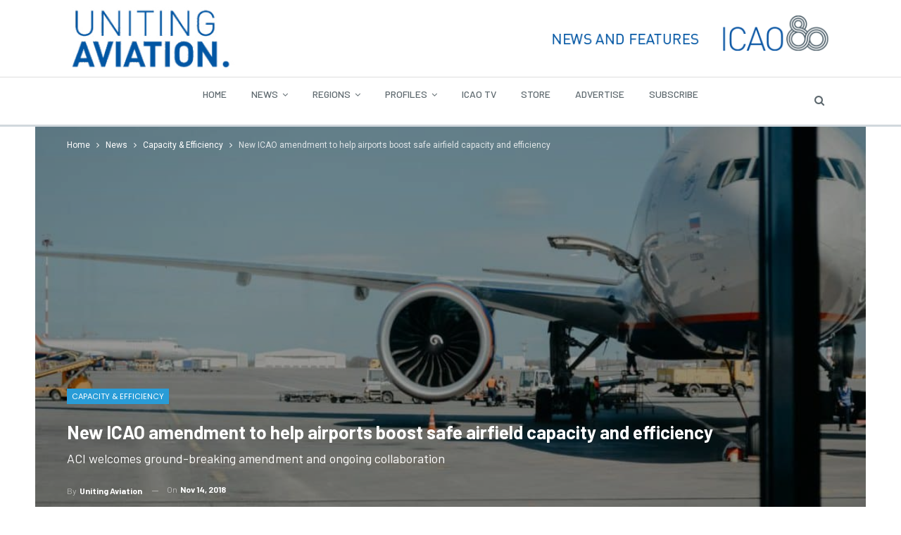

--- FILE ---
content_type: text/html; charset=UTF-8
request_url: https://unitingaviation.com/news/capacity-efficiency/new-icao-amendment-to-help-airports-boost-safe-airfield-capacity-and-efficiency/
body_size: 17183
content:
	<!DOCTYPE html>
		<!--[if IE 8]>
	<html class="ie ie8" lang="en"> <![endif]-->
	<!--[if IE 9]>
	<html class="ie ie9" lang="en"> <![endif]-->
	<!--[if gt IE 9]><!-->
<html lang="en"> <!--<![endif]-->
	<head>
				<meta charset="UTF-8">
		<meta http-equiv="X-UA-Compatible" content="IE=edge">
		<meta name="viewport" content="width=device-width, initial-scale=1.0">
		<link rel="pingback" href="https://unitingaviation.com/xmlrpc.php"/>

		<meta name='robots' content='index, follow, max-image-preview:large, max-snippet:-1, max-video-preview:-1' />
	<style>img:is([sizes="auto" i], [sizes^="auto," i]) { contain-intrinsic-size: 3000px 1500px }</style>
	
<!-- Google Tag Manager for WordPress by gtm4wp.com -->
<script data-cfasync="false" data-pagespeed-no-defer>
	var gtm4wp_datalayer_name = "dataLayer";
	var dataLayer = dataLayer || [];

	const gtm4wp_scrollerscript_debugmode         = false;
	const gtm4wp_scrollerscript_callbacktime      = 100;
	const gtm4wp_scrollerscript_readerlocation    = 150;
	const gtm4wp_scrollerscript_contentelementid  = "content";
	const gtm4wp_scrollerscript_scannertime       = 60;
</script>
<!-- End Google Tag Manager for WordPress by gtm4wp.com -->
	<!-- This site is optimized with the Yoast SEO plugin v26.4 - https://yoast.com/wordpress/plugins/seo/ -->
	<title>New ICAO amendment to help airports boost safe airfield capacity and efficiency - Uniting Aviation</title>
	<link rel="canonical" href="https://unitingaviation.com/amp/news/capacity-efficiency/new-icao-amendment-to-help-airports-boost-safe-airfield-capacity-and-efficiency/" />
	<meta property="og:locale" content="en_US" />
	<meta property="og:type" content="article" />
	<meta property="og:title" content="New ICAO amendment to help airports boost safe airfield capacity and efficiency - Uniting Aviation" />
	<meta property="og:description" content="Last week Airports Council International (ACI) World welcomed a significant amendment to ICAO&#8217;s Standards and Recommended Practices that could bring transformational potential to many airports in the form of greater airfield efficiencies and capacity increases. The amendment, to Volume I of ICAO Annex 14 – Aerodromes, provide for a safe reduction in the minimum requirements [&hellip;]" />
	<meta property="og:url" content="https://unitingaviation.com/amp/news/capacity-efficiency/new-icao-amendment-to-help-airports-boost-safe-airfield-capacity-and-efficiency/" />
	<meta property="og:site_name" content="Uniting Aviation" />
	<meta property="article:publisher" content="https://www.facebook.com/InternationalCivilAviationOrganization/" />
	<meta property="article:published_time" content="2018-11-14T13:39:09+00:00" />
	<meta property="article:modified_time" content="2018-11-14T14:25:09+00:00" />
	<meta property="og:image" content="https://unitingaviation.com/wp-content/uploads/2018/11/iwan-shimko-642299-unsplash.jpg" />
	<meta property="og:image:width" content="1024" />
	<meta property="og:image:height" content="683" />
	<meta property="og:image:type" content="image/jpeg" />
	<meta name="author" content="Uniting Aviation" />
	<meta name="twitter:card" content="summary_large_image" />
	<meta name="twitter:creator" content="@icao" />
	<meta name="twitter:site" content="@icao" />
	<meta name="twitter:label1" content="Written by" />
	<meta name="twitter:data1" content="Uniting Aviation" />
	<meta name="twitter:label2" content="Est. reading time" />
	<meta name="twitter:data2" content="2 minutes" />
	<script type="application/ld+json" class="yoast-schema-graph">{"@context":"https://schema.org","@graph":[{"@type":"Article","@id":"https://unitingaviation.com/amp/news/capacity-efficiency/new-icao-amendment-to-help-airports-boost-safe-airfield-capacity-and-efficiency/#article","isPartOf":{"@id":"https://unitingaviation.com/amp/news/capacity-efficiency/new-icao-amendment-to-help-airports-boost-safe-airfield-capacity-and-efficiency/"},"author":{"name":"Uniting Aviation","@id":"https://unitingaviation.com/#/schema/person/f8c743358aaca70d7afac6838a0bafd5"},"headline":"New ICAO amendment to help airports boost safe airfield capacity and efficiency","datePublished":"2018-11-14T13:39:09+00:00","dateModified":"2018-11-14T14:25:09+00:00","mainEntityOfPage":{"@id":"https://unitingaviation.com/amp/news/capacity-efficiency/new-icao-amendment-to-help-airports-boost-safe-airfield-capacity-and-efficiency/"},"wordCount":415,"publisher":{"@id":"https://unitingaviation.com/#organization"},"image":{"@id":"https://unitingaviation.com/amp/news/capacity-efficiency/new-icao-amendment-to-help-airports-boost-safe-airfield-capacity-and-efficiency/#primaryimage"},"thumbnailUrl":"https://unitingaviation.com/wp-content/uploads/2018/11/iwan-shimko-642299-unsplash.jpg","keywords":["ACI","airports","Capacity","Efficiency","Safety","SARPs"],"articleSection":["Capacity &amp; Efficiency"],"inLanguage":"en"},{"@type":"WebPage","@id":"https://unitingaviation.com/amp/news/capacity-efficiency/new-icao-amendment-to-help-airports-boost-safe-airfield-capacity-and-efficiency/","url":"https://unitingaviation.com/amp/news/capacity-efficiency/new-icao-amendment-to-help-airports-boost-safe-airfield-capacity-and-efficiency/","name":"New ICAO amendment to help airports boost safe airfield capacity and efficiency - Uniting Aviation","isPartOf":{"@id":"https://unitingaviation.com/#website"},"primaryImageOfPage":{"@id":"https://unitingaviation.com/amp/news/capacity-efficiency/new-icao-amendment-to-help-airports-boost-safe-airfield-capacity-and-efficiency/#primaryimage"},"image":{"@id":"https://unitingaviation.com/amp/news/capacity-efficiency/new-icao-amendment-to-help-airports-boost-safe-airfield-capacity-and-efficiency/#primaryimage"},"thumbnailUrl":"https://unitingaviation.com/wp-content/uploads/2018/11/iwan-shimko-642299-unsplash.jpg","datePublished":"2018-11-14T13:39:09+00:00","dateModified":"2018-11-14T14:25:09+00:00","breadcrumb":{"@id":"https://unitingaviation.com/amp/news/capacity-efficiency/new-icao-amendment-to-help-airports-boost-safe-airfield-capacity-and-efficiency/#breadcrumb"},"inLanguage":"en","potentialAction":[{"@type":"ReadAction","target":["https://unitingaviation.com/amp/news/capacity-efficiency/new-icao-amendment-to-help-airports-boost-safe-airfield-capacity-and-efficiency/"]}]},{"@type":"ImageObject","inLanguage":"en","@id":"https://unitingaviation.com/amp/news/capacity-efficiency/new-icao-amendment-to-help-airports-boost-safe-airfield-capacity-and-efficiency/#primaryimage","url":"https://unitingaviation.com/wp-content/uploads/2018/11/iwan-shimko-642299-unsplash.jpg","contentUrl":"https://unitingaviation.com/wp-content/uploads/2018/11/iwan-shimko-642299-unsplash.jpg","width":1024,"height":683},{"@type":"BreadcrumbList","@id":"https://unitingaviation.com/amp/news/capacity-efficiency/new-icao-amendment-to-help-airports-boost-safe-airfield-capacity-and-efficiency/#breadcrumb","itemListElement":[{"@type":"ListItem","position":1,"name":"Home","item":"https://unitingaviation.com/"},{"@type":"ListItem","position":2,"name":"Blog","item":"https://unitingaviation.com/blog/"},{"@type":"ListItem","position":3,"name":"New ICAO amendment to help airports boost safe airfield capacity and efficiency"}]},{"@type":"WebSite","@id":"https://unitingaviation.com/#website","url":"https://unitingaviation.com/","name":"Uniting Aviation","description":"NEWS AND FEATURES BY ICAO","publisher":{"@id":"https://unitingaviation.com/#organization"},"potentialAction":[{"@type":"SearchAction","target":{"@type":"EntryPoint","urlTemplate":"https://unitingaviation.com/?s={search_term_string}"},"query-input":{"@type":"PropertyValueSpecification","valueRequired":true,"valueName":"search_term_string"}}],"inLanguage":"en"},{"@type":"Organization","@id":"https://unitingaviation.com/#organization","name":"International Civil Aviation Organization","url":"https://unitingaviation.com/","logo":{"@type":"ImageObject","inLanguage":"en","@id":"https://unitingaviation.com/#/schema/logo/image/","url":"https://unitingaviation.com/wp-content/uploads/2018/04/ICAO_logo-e1573750704782.png","contentUrl":"https://unitingaviation.com/wp-content/uploads/2018/04/ICAO_logo-e1573750704782.png","width":166,"height":135,"caption":"International Civil Aviation Organization"},"image":{"@id":"https://unitingaviation.com/#/schema/logo/image/"},"sameAs":["https://www.facebook.com/InternationalCivilAviationOrganization/","https://x.com/icao","https://www.linkedin.com/company/icao","https://www.youtube.com/user/ICAOvideo"]},{"@type":"Person","@id":"https://unitingaviation.com/#/schema/person/f8c743358aaca70d7afac6838a0bafd5","name":"Uniting Aviation","image":{"@type":"ImageObject","inLanguage":"en","@id":"https://unitingaviation.com/#/schema/person/image/","url":"https://secure.gravatar.com/avatar/cd44ccb0e74874ad0384eb0d489e0cf8c5640072a91705f55c5d8962bcf1fc13?s=96&d=mm&r=g","contentUrl":"https://secure.gravatar.com/avatar/cd44ccb0e74874ad0384eb0d489e0cf8c5640072a91705f55c5d8962bcf1fc13?s=96&d=mm&r=g","caption":"Uniting Aviation"},"url":"https://unitingaviation.com/author/allisun/"}]}</script>
	<!-- / Yoast SEO plugin. -->


<link rel='dns-prefetch' href='//a.omappapi.com' />
<link rel='dns-prefetch' href='//fonts.googleapis.com' />
<link rel="alternate" type="application/rss+xml" title="Uniting Aviation &raquo; Feed" href="https://unitingaviation.com/feed/" />
<link rel="alternate" type="application/rss+xml" title="Uniting Aviation &raquo; Comments Feed" href="https://unitingaviation.com/comments/feed/" />
<link rel="alternate" type="application/rss+xml" title="Uniting Aviation &raquo; New ICAO amendment to help airports boost safe airfield capacity and efficiency Comments Feed" href="https://unitingaviation.com/news/capacity-efficiency/new-icao-amendment-to-help-airports-boost-safe-airfield-capacity-and-efficiency/feed/" />
<script type="text/javascript">
/* <![CDATA[ */
window._wpemojiSettings = {"baseUrl":"https:\/\/s.w.org\/images\/core\/emoji\/15.1.0\/72x72\/","ext":".png","svgUrl":"https:\/\/s.w.org\/images\/core\/emoji\/15.1.0\/svg\/","svgExt":".svg","source":{"concatemoji":"https:\/\/unitingaviation.com\/wp-includes\/js\/wp-emoji-release.min.js?ver=6.8.1"}};
/*! This file is auto-generated */
!function(i,n){var o,s,e;function c(e){try{var t={supportTests:e,timestamp:(new Date).valueOf()};sessionStorage.setItem(o,JSON.stringify(t))}catch(e){}}function p(e,t,n){e.clearRect(0,0,e.canvas.width,e.canvas.height),e.fillText(t,0,0);var t=new Uint32Array(e.getImageData(0,0,e.canvas.width,e.canvas.height).data),r=(e.clearRect(0,0,e.canvas.width,e.canvas.height),e.fillText(n,0,0),new Uint32Array(e.getImageData(0,0,e.canvas.width,e.canvas.height).data));return t.every(function(e,t){return e===r[t]})}function u(e,t,n){switch(t){case"flag":return n(e,"\ud83c\udff3\ufe0f\u200d\u26a7\ufe0f","\ud83c\udff3\ufe0f\u200b\u26a7\ufe0f")?!1:!n(e,"\ud83c\uddfa\ud83c\uddf3","\ud83c\uddfa\u200b\ud83c\uddf3")&&!n(e,"\ud83c\udff4\udb40\udc67\udb40\udc62\udb40\udc65\udb40\udc6e\udb40\udc67\udb40\udc7f","\ud83c\udff4\u200b\udb40\udc67\u200b\udb40\udc62\u200b\udb40\udc65\u200b\udb40\udc6e\u200b\udb40\udc67\u200b\udb40\udc7f");case"emoji":return!n(e,"\ud83d\udc26\u200d\ud83d\udd25","\ud83d\udc26\u200b\ud83d\udd25")}return!1}function f(e,t,n){var r="undefined"!=typeof WorkerGlobalScope&&self instanceof WorkerGlobalScope?new OffscreenCanvas(300,150):i.createElement("canvas"),a=r.getContext("2d",{willReadFrequently:!0}),o=(a.textBaseline="top",a.font="600 32px Arial",{});return e.forEach(function(e){o[e]=t(a,e,n)}),o}function t(e){var t=i.createElement("script");t.src=e,t.defer=!0,i.head.appendChild(t)}"undefined"!=typeof Promise&&(o="wpEmojiSettingsSupports",s=["flag","emoji"],n.supports={everything:!0,everythingExceptFlag:!0},e=new Promise(function(e){i.addEventListener("DOMContentLoaded",e,{once:!0})}),new Promise(function(t){var n=function(){try{var e=JSON.parse(sessionStorage.getItem(o));if("object"==typeof e&&"number"==typeof e.timestamp&&(new Date).valueOf()<e.timestamp+604800&&"object"==typeof e.supportTests)return e.supportTests}catch(e){}return null}();if(!n){if("undefined"!=typeof Worker&&"undefined"!=typeof OffscreenCanvas&&"undefined"!=typeof URL&&URL.createObjectURL&&"undefined"!=typeof Blob)try{var e="postMessage("+f.toString()+"("+[JSON.stringify(s),u.toString(),p.toString()].join(",")+"));",r=new Blob([e],{type:"text/javascript"}),a=new Worker(URL.createObjectURL(r),{name:"wpTestEmojiSupports"});return void(a.onmessage=function(e){c(n=e.data),a.terminate(),t(n)})}catch(e){}c(n=f(s,u,p))}t(n)}).then(function(e){for(var t in e)n.supports[t]=e[t],n.supports.everything=n.supports.everything&&n.supports[t],"flag"!==t&&(n.supports.everythingExceptFlag=n.supports.everythingExceptFlag&&n.supports[t]);n.supports.everythingExceptFlag=n.supports.everythingExceptFlag&&!n.supports.flag,n.DOMReady=!1,n.readyCallback=function(){n.DOMReady=!0}}).then(function(){return e}).then(function(){var e;n.supports.everything||(n.readyCallback(),(e=n.source||{}).concatemoji?t(e.concatemoji):e.wpemoji&&e.twemoji&&(t(e.twemoji),t(e.wpemoji)))}))}((window,document),window._wpemojiSettings);
/* ]]> */
</script>
<style id='wp-emoji-styles-inline-css' type='text/css'>

	img.wp-smiley, img.emoji {
		display: inline !important;
		border: none !important;
		box-shadow: none !important;
		height: 1em !important;
		width: 1em !important;
		margin: 0 0.07em !important;
		vertical-align: -0.1em !important;
		background: none !important;
		padding: 0 !important;
	}
</style>
<link rel='stylesheet' id='wp-block-library-css' href='https://unitingaviation.com/wp-includes/css/dist/block-library/style.min.css?ver=6.8.1' type='text/css' media='all' />
<style id='classic-theme-styles-inline-css' type='text/css'>
/*! This file is auto-generated */
.wp-block-button__link{color:#fff;background-color:#32373c;border-radius:9999px;box-shadow:none;text-decoration:none;padding:calc(.667em + 2px) calc(1.333em + 2px);font-size:1.125em}.wp-block-file__button{background:#32373c;color:#fff;text-decoration:none}
</style>
<style id='pdfemb-pdf-embedder-viewer-style-inline-css' type='text/css'>
.wp-block-pdfemb-pdf-embedder-viewer{max-width:none}

</style>
<link rel='stylesheet' id='font-awesome-css' href='https://unitingaviation.com/wp-content/plugins/contact-widgets/assets/css/font-awesome.min.css?ver=4.7.0' type='text/css' media='all' />
<style id='global-styles-inline-css' type='text/css'>
:root{--wp--preset--aspect-ratio--square: 1;--wp--preset--aspect-ratio--4-3: 4/3;--wp--preset--aspect-ratio--3-4: 3/4;--wp--preset--aspect-ratio--3-2: 3/2;--wp--preset--aspect-ratio--2-3: 2/3;--wp--preset--aspect-ratio--16-9: 16/9;--wp--preset--aspect-ratio--9-16: 9/16;--wp--preset--color--black: #000000;--wp--preset--color--cyan-bluish-gray: #abb8c3;--wp--preset--color--white: #ffffff;--wp--preset--color--pale-pink: #f78da7;--wp--preset--color--vivid-red: #cf2e2e;--wp--preset--color--luminous-vivid-orange: #ff6900;--wp--preset--color--luminous-vivid-amber: #fcb900;--wp--preset--color--light-green-cyan: #7bdcb5;--wp--preset--color--vivid-green-cyan: #00d084;--wp--preset--color--pale-cyan-blue: #8ed1fc;--wp--preset--color--vivid-cyan-blue: #0693e3;--wp--preset--color--vivid-purple: #9b51e0;--wp--preset--gradient--vivid-cyan-blue-to-vivid-purple: linear-gradient(135deg,rgba(6,147,227,1) 0%,rgb(155,81,224) 100%);--wp--preset--gradient--light-green-cyan-to-vivid-green-cyan: linear-gradient(135deg,rgb(122,220,180) 0%,rgb(0,208,130) 100%);--wp--preset--gradient--luminous-vivid-amber-to-luminous-vivid-orange: linear-gradient(135deg,rgba(252,185,0,1) 0%,rgba(255,105,0,1) 100%);--wp--preset--gradient--luminous-vivid-orange-to-vivid-red: linear-gradient(135deg,rgba(255,105,0,1) 0%,rgb(207,46,46) 100%);--wp--preset--gradient--very-light-gray-to-cyan-bluish-gray: linear-gradient(135deg,rgb(238,238,238) 0%,rgb(169,184,195) 100%);--wp--preset--gradient--cool-to-warm-spectrum: linear-gradient(135deg,rgb(74,234,220) 0%,rgb(151,120,209) 20%,rgb(207,42,186) 40%,rgb(238,44,130) 60%,rgb(251,105,98) 80%,rgb(254,248,76) 100%);--wp--preset--gradient--blush-light-purple: linear-gradient(135deg,rgb(255,206,236) 0%,rgb(152,150,240) 100%);--wp--preset--gradient--blush-bordeaux: linear-gradient(135deg,rgb(254,205,165) 0%,rgb(254,45,45) 50%,rgb(107,0,62) 100%);--wp--preset--gradient--luminous-dusk: linear-gradient(135deg,rgb(255,203,112) 0%,rgb(199,81,192) 50%,rgb(65,88,208) 100%);--wp--preset--gradient--pale-ocean: linear-gradient(135deg,rgb(255,245,203) 0%,rgb(182,227,212) 50%,rgb(51,167,181) 100%);--wp--preset--gradient--electric-grass: linear-gradient(135deg,rgb(202,248,128) 0%,rgb(113,206,126) 100%);--wp--preset--gradient--midnight: linear-gradient(135deg,rgb(2,3,129) 0%,rgb(40,116,252) 100%);--wp--preset--font-size--small: 13px;--wp--preset--font-size--medium: 20px;--wp--preset--font-size--large: 36px;--wp--preset--font-size--x-large: 42px;--wp--preset--spacing--20: 0.44rem;--wp--preset--spacing--30: 0.67rem;--wp--preset--spacing--40: 1rem;--wp--preset--spacing--50: 1.5rem;--wp--preset--spacing--60: 2.25rem;--wp--preset--spacing--70: 3.38rem;--wp--preset--spacing--80: 5.06rem;--wp--preset--shadow--natural: 6px 6px 9px rgba(0, 0, 0, 0.2);--wp--preset--shadow--deep: 12px 12px 50px rgba(0, 0, 0, 0.4);--wp--preset--shadow--sharp: 6px 6px 0px rgba(0, 0, 0, 0.2);--wp--preset--shadow--outlined: 6px 6px 0px -3px rgba(255, 255, 255, 1), 6px 6px rgba(0, 0, 0, 1);--wp--preset--shadow--crisp: 6px 6px 0px rgba(0, 0, 0, 1);}:where(.is-layout-flex){gap: 0.5em;}:where(.is-layout-grid){gap: 0.5em;}body .is-layout-flex{display: flex;}.is-layout-flex{flex-wrap: wrap;align-items: center;}.is-layout-flex > :is(*, div){margin: 0;}body .is-layout-grid{display: grid;}.is-layout-grid > :is(*, div){margin: 0;}:where(.wp-block-columns.is-layout-flex){gap: 2em;}:where(.wp-block-columns.is-layout-grid){gap: 2em;}:where(.wp-block-post-template.is-layout-flex){gap: 1.25em;}:where(.wp-block-post-template.is-layout-grid){gap: 1.25em;}.has-black-color{color: var(--wp--preset--color--black) !important;}.has-cyan-bluish-gray-color{color: var(--wp--preset--color--cyan-bluish-gray) !important;}.has-white-color{color: var(--wp--preset--color--white) !important;}.has-pale-pink-color{color: var(--wp--preset--color--pale-pink) !important;}.has-vivid-red-color{color: var(--wp--preset--color--vivid-red) !important;}.has-luminous-vivid-orange-color{color: var(--wp--preset--color--luminous-vivid-orange) !important;}.has-luminous-vivid-amber-color{color: var(--wp--preset--color--luminous-vivid-amber) !important;}.has-light-green-cyan-color{color: var(--wp--preset--color--light-green-cyan) !important;}.has-vivid-green-cyan-color{color: var(--wp--preset--color--vivid-green-cyan) !important;}.has-pale-cyan-blue-color{color: var(--wp--preset--color--pale-cyan-blue) !important;}.has-vivid-cyan-blue-color{color: var(--wp--preset--color--vivid-cyan-blue) !important;}.has-vivid-purple-color{color: var(--wp--preset--color--vivid-purple) !important;}.has-black-background-color{background-color: var(--wp--preset--color--black) !important;}.has-cyan-bluish-gray-background-color{background-color: var(--wp--preset--color--cyan-bluish-gray) !important;}.has-white-background-color{background-color: var(--wp--preset--color--white) !important;}.has-pale-pink-background-color{background-color: var(--wp--preset--color--pale-pink) !important;}.has-vivid-red-background-color{background-color: var(--wp--preset--color--vivid-red) !important;}.has-luminous-vivid-orange-background-color{background-color: var(--wp--preset--color--luminous-vivid-orange) !important;}.has-luminous-vivid-amber-background-color{background-color: var(--wp--preset--color--luminous-vivid-amber) !important;}.has-light-green-cyan-background-color{background-color: var(--wp--preset--color--light-green-cyan) !important;}.has-vivid-green-cyan-background-color{background-color: var(--wp--preset--color--vivid-green-cyan) !important;}.has-pale-cyan-blue-background-color{background-color: var(--wp--preset--color--pale-cyan-blue) !important;}.has-vivid-cyan-blue-background-color{background-color: var(--wp--preset--color--vivid-cyan-blue) !important;}.has-vivid-purple-background-color{background-color: var(--wp--preset--color--vivid-purple) !important;}.has-black-border-color{border-color: var(--wp--preset--color--black) !important;}.has-cyan-bluish-gray-border-color{border-color: var(--wp--preset--color--cyan-bluish-gray) !important;}.has-white-border-color{border-color: var(--wp--preset--color--white) !important;}.has-pale-pink-border-color{border-color: var(--wp--preset--color--pale-pink) !important;}.has-vivid-red-border-color{border-color: var(--wp--preset--color--vivid-red) !important;}.has-luminous-vivid-orange-border-color{border-color: var(--wp--preset--color--luminous-vivid-orange) !important;}.has-luminous-vivid-amber-border-color{border-color: var(--wp--preset--color--luminous-vivid-amber) !important;}.has-light-green-cyan-border-color{border-color: var(--wp--preset--color--light-green-cyan) !important;}.has-vivid-green-cyan-border-color{border-color: var(--wp--preset--color--vivid-green-cyan) !important;}.has-pale-cyan-blue-border-color{border-color: var(--wp--preset--color--pale-cyan-blue) !important;}.has-vivid-cyan-blue-border-color{border-color: var(--wp--preset--color--vivid-cyan-blue) !important;}.has-vivid-purple-border-color{border-color: var(--wp--preset--color--vivid-purple) !important;}.has-vivid-cyan-blue-to-vivid-purple-gradient-background{background: var(--wp--preset--gradient--vivid-cyan-blue-to-vivid-purple) !important;}.has-light-green-cyan-to-vivid-green-cyan-gradient-background{background: var(--wp--preset--gradient--light-green-cyan-to-vivid-green-cyan) !important;}.has-luminous-vivid-amber-to-luminous-vivid-orange-gradient-background{background: var(--wp--preset--gradient--luminous-vivid-amber-to-luminous-vivid-orange) !important;}.has-luminous-vivid-orange-to-vivid-red-gradient-background{background: var(--wp--preset--gradient--luminous-vivid-orange-to-vivid-red) !important;}.has-very-light-gray-to-cyan-bluish-gray-gradient-background{background: var(--wp--preset--gradient--very-light-gray-to-cyan-bluish-gray) !important;}.has-cool-to-warm-spectrum-gradient-background{background: var(--wp--preset--gradient--cool-to-warm-spectrum) !important;}.has-blush-light-purple-gradient-background{background: var(--wp--preset--gradient--blush-light-purple) !important;}.has-blush-bordeaux-gradient-background{background: var(--wp--preset--gradient--blush-bordeaux) !important;}.has-luminous-dusk-gradient-background{background: var(--wp--preset--gradient--luminous-dusk) !important;}.has-pale-ocean-gradient-background{background: var(--wp--preset--gradient--pale-ocean) !important;}.has-electric-grass-gradient-background{background: var(--wp--preset--gradient--electric-grass) !important;}.has-midnight-gradient-background{background: var(--wp--preset--gradient--midnight) !important;}.has-small-font-size{font-size: var(--wp--preset--font-size--small) !important;}.has-medium-font-size{font-size: var(--wp--preset--font-size--medium) !important;}.has-large-font-size{font-size: var(--wp--preset--font-size--large) !important;}.has-x-large-font-size{font-size: var(--wp--preset--font-size--x-large) !important;}
:where(.wp-block-post-template.is-layout-flex){gap: 1.25em;}:where(.wp-block-post-template.is-layout-grid){gap: 1.25em;}
:where(.wp-block-columns.is-layout-flex){gap: 2em;}:where(.wp-block-columns.is-layout-grid){gap: 2em;}
:root :where(.wp-block-pullquote){font-size: 1.5em;line-height: 1.6;}
</style>
<link rel='stylesheet' id='better-framework-main-fonts-css' href='https://fonts.googleapis.com/css?family=Roboto:400%7CBarlow:400,700,500,600%7CPoppins:500,400,600,500italic&#038;display=swap' type='text/css' media='all' />
<script type="text/javascript" src="https://unitingaviation.com/wp-includes/js/jquery/jquery.min.js?ver=3.7.1" id="jquery-core-js"></script>
<script type="text/javascript" src="https://unitingaviation.com/wp-includes/js/jquery/jquery-migrate.min.js?ver=3.4.1" id="jquery-migrate-js"></script>
<script type="text/javascript" src="https://unitingaviation.com/wp-content/plugins/revslider/public/assets/js/rbtools.min.js?ver=6.5.5" async id="tp-tools-js"></script>
<script type="text/javascript" src="https://unitingaviation.com/wp-content/plugins/revslider/public/assets/js/rs6.min.js?ver=6.5.5" async id="revmin-js"></script>
<script type="text/javascript" src="https://unitingaviation.com/wp-content/plugins/duracelltomi-google-tag-manager/dist/js/analytics-talk-content-tracking.js?ver=1.22.1" id="gtm4wp-scroll-tracking-js"></script>
<!--[if lt IE 9]>
<script type="text/javascript" src="https://unitingaviation.com/wp-content/themes/publisher/includes/libs/better-framework/assets/js/html5shiv.min.js?ver=3.15.0" id="bf-html5shiv-js"></script>
<![endif]-->
<!--[if lt IE 9]>
<script type="text/javascript" src="https://unitingaviation.com/wp-content/themes/publisher/includes/libs/better-framework/assets/js/respond.min.js?ver=3.15.0" id="bf-respond-js"></script>
<![endif]-->
<link rel="https://api.w.org/" href="https://unitingaviation.com/wp-json/" /><link rel="alternate" title="JSON" type="application/json" href="https://unitingaviation.com/wp-json/wp/v2/posts/8498" /><link rel="EditURI" type="application/rsd+xml" title="RSD" href="https://unitingaviation.com/xmlrpc.php?rsd" />
<link rel='shortlink' href='https://unitingaviation.com/?p=8498' />
<link rel="alternate" title="oEmbed (JSON)" type="application/json+oembed" href="https://unitingaviation.com/wp-json/oembed/1.0/embed?url=https%3A%2F%2Funitingaviation.com%2Fnews%2Fcapacity-efficiency%2Fnew-icao-amendment-to-help-airports-boost-safe-airfield-capacity-and-efficiency%2F" />
<link rel="alternate" title="oEmbed (XML)" type="text/xml+oembed" href="https://unitingaviation.com/wp-json/oembed/1.0/embed?url=https%3A%2F%2Funitingaviation.com%2Fnews%2Fcapacity-efficiency%2Fnew-icao-amendment-to-help-airports-boost-safe-airfield-capacity-and-efficiency%2F&#038;format=xml" />
			<link rel="amphtml" href="https://unitingaviation.com/amp/news/capacity-efficiency/new-icao-amendment-to-help-airports-boost-safe-airfield-capacity-and-efficiency/"/>
			
<!-- Google Tag Manager for WordPress by gtm4wp.com -->
<!-- GTM Container placement set to manual -->
<script data-cfasync="false" data-pagespeed-no-defer>
	var dataLayer_content = {"pageTitle":"New ICAO amendment to help airports boost safe airfield capacity and efficiency - Uniting Aviation","pagePostType":"post","pagePostType2":"single-post","pageCategory":["capacity-efficiency"],"pageAttributes":["aci","airports","capacity","efficiency","safety","sarps"],"pagePostAuthor":"Uniting Aviation","browserName":"","browserVersion":"","browserEngineName":"","browserEngineVersion":"","osName":"","osVersion":"","deviceType":"bot","deviceManufacturer":"","deviceModel":"","instantArticle":false};
	dataLayer.push( dataLayer_content );
</script>
<script data-cfasync="false" data-pagespeed-no-defer>
(function(w,d,s,l,i){w[l]=w[l]||[];w[l].push({'gtm.start':
new Date().getTime(),event:'gtm.js'});var f=d.getElementsByTagName(s)[0],
j=d.createElement(s),dl=l!='dataLayer'?'&l='+l:'';j.async=true;j.src=
'//www.googletagmanager.com/gtm.js?id='+i+dl;f.parentNode.insertBefore(j,f);
})(window,document,'script','dataLayer','GTM-KTGNQCL');
</script>
<!-- End Google Tag Manager for WordPress by gtm4wp.com -->			<link rel="shortcut icon" href="https://www.unitingaviation.com/wp-content/uploads/2018/05/UA_Icon_16x16.png">			<link rel="apple-touch-icon" href="https://www.unitingaviation.com/wp-content/uploads/2018/05/UA_IconB_57x57.png">			<link rel="apple-touch-icon" sizes="114x114" href="https://www.unitingaviation.com/wp-content/uploads/2018/05/UA_IconB_114x114.png">			<link rel="apple-touch-icon" sizes="72x72" href="https://www.unitingaviation.com/wp-content/uploads/2018/05/UA_IconB_72x72.png">			<link rel="apple-touch-icon" sizes="144x144" href="https://www.unitingaviation.com/wp-content/uploads/2018/05/UA_IconB_144x144.png">      <meta name="onesignal" content="wordpress-plugin"/>
            <script>

      window.OneSignalDeferred = window.OneSignalDeferred || [];

      OneSignalDeferred.push(function(OneSignal) {
        var oneSignal_options = {};
        window._oneSignalInitOptions = oneSignal_options;

        oneSignal_options['serviceWorkerParam'] = { scope: '/' };
oneSignal_options['serviceWorkerPath'] = 'OneSignalSDKWorker.js.php';

        OneSignal.Notifications.setDefaultUrl("https://unitingaviation.com");

        oneSignal_options['wordpress'] = true;
oneSignal_options['appId'] = '97b6e630-64b0-4927-9b54-985205ecea29';
oneSignal_options['allowLocalhostAsSecureOrigin'] = true;
oneSignal_options['welcomeNotification'] = { };
oneSignal_options['welcomeNotification']['title'] = "";
oneSignal_options['welcomeNotification']['message'] = "";
oneSignal_options['path'] = "https://unitingaviation.com/wp-content/plugins/onesignal-free-web-push-notifications/sdk_files/";
oneSignal_options['safari_web_id'] = "web.onesignal.auto.3707da58-ddb1-4483-bf9e-ed962105bbd1";
oneSignal_options['promptOptions'] = { };
oneSignal_options['notifyButton'] = { };
oneSignal_options['notifyButton']['enable'] = true;
oneSignal_options['notifyButton']['position'] = 'bottom-left';
oneSignal_options['notifyButton']['theme'] = 'default';
oneSignal_options['notifyButton']['size'] = 'medium';
oneSignal_options['notifyButton']['showCredit'] = true;
oneSignal_options['notifyButton']['text'] = {};
              OneSignal.init(window._oneSignalInitOptions);
              OneSignal.Slidedown.promptPush()      });

      function documentInitOneSignal() {
        var oneSignal_elements = document.getElementsByClassName("OneSignal-prompt");

        var oneSignalLinkClickHandler = function(event) { OneSignal.Notifications.requestPermission(); event.preventDefault(); };        for(var i = 0; i < oneSignal_elements.length; i++)
          oneSignal_elements[i].addEventListener('click', oneSignalLinkClickHandler, false);
      }

      if (document.readyState === 'complete') {
           documentInitOneSignal();
      }
      else {
           window.addEventListener("load", function(event){
               documentInitOneSignal();
          });
      }
    </script>
<meta name="generator" content="Powered by WPBakery Page Builder - drag and drop page builder for WordPress."/>
<script type="application/ld+json">{
    "@context": "http://schema.org/",
    "@type": "Organization",
    "@id": "#organization",
    "logo": {
        "@type": "ImageObject",
        "url": "https://unitingaviation.com/wp-content/uploads/2024/03/UnitingAviationTopBanner-V1-1.png"
    },
    "url": "https://unitingaviation.com/",
    "name": "Uniting Aviation",
    "description": "NEWS AND FEATURES BY ICAO"
}</script>
<script type="application/ld+json">{
    "@context": "http://schema.org/",
    "@type": "WebSite",
    "name": "Uniting Aviation",
    "alternateName": "NEWS AND FEATURES BY ICAO",
    "url": "https://unitingaviation.com/"
}</script>
<script type="application/ld+json">{
    "@context": "http://schema.org/",
    "@type": "BlogPosting",
    "headline": "New ICAO amendment to help airports boost safe airfield capacity and efficiency",
    "description": "Last week Airports Council International (ACI) World welcomed a significant amendment to ICAO's Standards and Recommended Practices that could bring transformational potential to many airports in the form of greater airfield efficiencies and capacity",
    "datePublished": "2018-11-14",
    "dateModified": "2018-11-14",
    "author": {
        "@type": "Person",
        "@id": "#person-UnitingAviation",
        "name": "Uniting Aviation"
    },
    "image": "https://unitingaviation.com/wp-content/uploads/2018/11/iwan-shimko-642299-unsplash.jpg",
    "interactionStatistic": [
        {
            "@type": "InteractionCounter",
            "interactionType": "http://schema.org/CommentAction",
            "userInteractionCount": "0"
        }
    ],
    "publisher": {
        "@id": "#organization"
    },
    "mainEntityOfPage": "https://unitingaviation.com/news/capacity-efficiency/new-icao-amendment-to-help-airports-boost-safe-airfield-capacity-and-efficiency/"
}</script>
<link rel='stylesheet' id='bf-minifed-css-1' href='https://unitingaviation.com/wp-content/bs-booster-cache/ce0d0a6f2de1860032afa7f0bd5a1e18.css' type='text/css' media='all' />
<link rel='stylesheet' id='7.11.0-1768447294' href='https://unitingaviation.com/wp-content/bs-booster-cache/b0e46a9391f5bc053feceef66238d540.css' type='text/css' media='all' />
<meta name="generator" content="Powered by Slider Revolution 6.5.5 - responsive, Mobile-Friendly Slider Plugin for WordPress with comfortable drag and drop interface." />
<link rel="icon" href="https://unitingaviation.com/wp-content/uploads/2020/04/cropped-UA-Favicon-1-32x32.png" sizes="32x32" />
<link rel="icon" href="https://unitingaviation.com/wp-content/uploads/2020/04/cropped-UA-Favicon-1-192x192.png" sizes="192x192" />
<link rel="apple-touch-icon" href="https://unitingaviation.com/wp-content/uploads/2020/04/cropped-UA-Favicon-1-180x180.png" />
<meta name="msapplication-TileImage" content="https://unitingaviation.com/wp-content/uploads/2020/04/cropped-UA-Favicon-1-270x270.png" />
<script type="text/javascript">function setREVStartSize(e){
			//window.requestAnimationFrame(function() {				 
				window.RSIW = window.RSIW===undefined ? window.innerWidth : window.RSIW;	
				window.RSIH = window.RSIH===undefined ? window.innerHeight : window.RSIH;	
				try {								
					var pw = document.getElementById(e.c).parentNode.offsetWidth,
						newh;
					pw = pw===0 || isNaN(pw) ? window.RSIW : pw;
					e.tabw = e.tabw===undefined ? 0 : parseInt(e.tabw);
					e.thumbw = e.thumbw===undefined ? 0 : parseInt(e.thumbw);
					e.tabh = e.tabh===undefined ? 0 : parseInt(e.tabh);
					e.thumbh = e.thumbh===undefined ? 0 : parseInt(e.thumbh);
					e.tabhide = e.tabhide===undefined ? 0 : parseInt(e.tabhide);
					e.thumbhide = e.thumbhide===undefined ? 0 : parseInt(e.thumbhide);
					e.mh = e.mh===undefined || e.mh=="" || e.mh==="auto" ? 0 : parseInt(e.mh,0);		
					if(e.layout==="fullscreen" || e.l==="fullscreen") 						
						newh = Math.max(e.mh,window.RSIH);					
					else{					
						e.gw = Array.isArray(e.gw) ? e.gw : [e.gw];
						for (var i in e.rl) if (e.gw[i]===undefined || e.gw[i]===0) e.gw[i] = e.gw[i-1];					
						e.gh = e.el===undefined || e.el==="" || (Array.isArray(e.el) && e.el.length==0)? e.gh : e.el;
						e.gh = Array.isArray(e.gh) ? e.gh : [e.gh];
						for (var i in e.rl) if (e.gh[i]===undefined || e.gh[i]===0) e.gh[i] = e.gh[i-1];
											
						var nl = new Array(e.rl.length),
							ix = 0,						
							sl;					
						e.tabw = e.tabhide>=pw ? 0 : e.tabw;
						e.thumbw = e.thumbhide>=pw ? 0 : e.thumbw;
						e.tabh = e.tabhide>=pw ? 0 : e.tabh;
						e.thumbh = e.thumbhide>=pw ? 0 : e.thumbh;					
						for (var i in e.rl) nl[i] = e.rl[i]<window.RSIW ? 0 : e.rl[i];
						sl = nl[0];									
						for (var i in nl) if (sl>nl[i] && nl[i]>0) { sl = nl[i]; ix=i;}															
						var m = pw>(e.gw[ix]+e.tabw+e.thumbw) ? 1 : (pw-(e.tabw+e.thumbw)) / (e.gw[ix]);					
						newh =  (e.gh[ix] * m) + (e.tabh + e.thumbh);
					}
					var el = document.getElementById(e.c);
					if (el!==null && el) el.style.height = newh+"px";					
					el = document.getElementById(e.c+"_wrapper");
					if (el!==null && el) {
						el.style.height = newh+"px";
						el.style.display = "block";
					}
				} catch(e){
					console.log("Failure at Presize of Slider:" + e)
				}					   
			//});
		  };</script>

<!-- BetterFramework Head Inline CSS -->
<style>
.term-badges.floated a {
    overflow: visible;
    max-width: inherit;
}

</style>
<!-- /BetterFramework Head Inline CSS-->
		<style type="text/css" id="wp-custom-css">
			.page {
	text-height: double
}



/*
 * jixuan li fixed the capitalization titles 
 * Nov 1 2019 
 * Code start:
*/
.single-post-title{
	text-transform: none !important; 
}

.listing-mg-1-item .content-container, .listing-mg-1-item .title { 
    text-transform: none !important;
}
.bs-slider-2-item .title {
    
     text-transform: none !important; 

}

.bs-slider-1-item .title {
    text-transform: none !important;
}

.listing-item-grid-1 .title a {
    text-transform: none !important;
}

.listing-item-classic-1 .title {
	text-transform: none !important;}

/*
 * Code end 
 * jixuan li title capitalization fix
*/		</style>
		<noscript><style> .wpb_animate_when_almost_visible { opacity: 1; }</style></noscript>	</head>

<body class="wp-singular post-template-default single single-post postid-8498 single-format-standard wp-theme-publisher bs-theme bs-publisher bs-publisher-readmag active-light-box ltr close-rh page-layout-1-col page-layout-no-sidebar boxed active-sticky-sidebar main-menu-sticky-smart main-menu-out-full-width active-ajax-search single-prim-cat-6 single-cat-6  wpb-js-composer js-comp-ver-6.7.0 vc_responsive bs-ll-a" dir="ltr">

<!-- GTM Container placement set to manual -->
<!-- Google Tag Manager (noscript) -->
				<noscript><iframe src="https://www.googletagmanager.com/ns.html?id=GTM-KTGNQCL" height="0" width="0" style="display:none;visibility:hidden" aria-hidden="true"></iframe></noscript>
<!-- End Google Tag Manager (noscript) -->	<header id="header" class="site-header header-style-1 full-width" itemscope="itemscope" itemtype="https://schema.org/WPHeader">
				<div class="header-inner">
			<div class="content-wrap">
				<div class="container">
					<div id="site-branding" class="site-branding">
	<p  id="site-title" class="logo h1 img-logo">
	<a href="https://unitingaviation.com/" itemprop="url" rel="home">
					<img id="site-logo" src="https://unitingaviation.com/wp-content/uploads/2024/03/UnitingAviationTopBanner-V1-1.png"
			     alt="Uniting Aviation, News and Features by ICAO"  data-bsrjs="https://unitingaviation.com/wp-content/uploads/2024/03/UnitingAviationTopBanner-2340X192-V1.png"  />

			<span class="site-title">Uniting Aviation, News and Features by ICAO - NEWS AND FEATURES BY ICAO</span>
				</a>
</p>
</div><!-- .site-branding -->
				</div>

			</div>
		</div>
		<div id="menu-main" class="menu main-menu-wrapper show-search-item menu-actions-btn-width-1" role="navigation" itemscope="itemscope" itemtype="https://schema.org/SiteNavigationElement">
	<div class="main-menu-inner">
		<div class="content-wrap">
			<div class="container">

				<nav class="main-menu-container">
					<ul id="main-navigation" class="main-menu menu bsm-pure clearfix">
						<li id="menu-item-5863" class="menu-item menu-item-type-post_type menu-item-object-page menu-item-home better-anim-fade menu-item-5863"><a href="https://unitingaviation.com/">Home</a></li>
<li id="menu-item-13611" class="menu-item menu-item-type-post_type menu-item-object-page menu-item-has-children better-anim-fade menu-item-13611"><a href="https://unitingaviation.com/news/">News</a>
<ul class="sub-menu">
	<li id="menu-item-13803" class="menu-item menu-item-type-post_type menu-item-object-page better-anim-fade menu-item-13803"><a href="https://unitingaviation.com/news/general-interest/">General Interest</a></li>
	<li id="menu-item-13776" class="menu-item menu-item-type-post_type menu-item-object-page better-anim-fade menu-item-13776"><a href="https://unitingaviation.com/news/capacity-and-efficiency/">Capacity and Efficiency</a></li>
	<li id="menu-item-13769" class="menu-item menu-item-type-post_type menu-item-object-page better-anim-fade menu-item-13769"><a href="https://unitingaviation.com/news/economic-development/">Economic Development</a></li>
	<li id="menu-item-13807" class="menu-item menu-item-type-post_type menu-item-object-page better-anim-fade menu-item-13807"><a href="https://unitingaviation.com/news/environment/">Environment</a></li>
	<li id="menu-item-13806" class="menu-item menu-item-type-post_type menu-item-object-page better-anim-fade menu-item-13806"><a href="https://unitingaviation.com/news/safety/">Safety</a></li>
	<li id="menu-item-13805" class="menu-item menu-item-type-post_type menu-item-object-page better-anim-fade menu-item-13805"><a href="https://unitingaviation.com/news/security-facilitation/">Security &#038; Facilitation</a></li>
	<li id="menu-item-13804" class="menu-item menu-item-type-post_type menu-item-object-page better-anim-fade menu-item-13804"><a href="https://unitingaviation.com/news/technical-cooperation/">Technical Cooperation</a></li>
</ul>
</li>
<li id="menu-item-8558" class="menu-item menu-item-type-post_type menu-item-object-page menu-item-has-children better-anim-fade menu-item-8558"><a href="https://unitingaviation.com/icao-regional-offices/">Regions</a>
<ul class="sub-menu">
	<li id="menu-item-14875" class="menu-item menu-item-type-post_type menu-item-object-page better-anim-fade menu-item-14875"><a href="https://unitingaviation.com/icao-regional-offices/asia-and-pacific-apac/">Asia and Pacific</a></li>
	<li id="menu-item-14874" class="menu-item menu-item-type-post_type menu-item-object-page better-anim-fade menu-item-14874"><a href="https://unitingaviation.com/icao-regional-offices/europe-and-north-atlantic/">Europe and North Atlantic</a></li>
	<li id="menu-item-14854" class="menu-item menu-item-type-post_type menu-item-object-page better-anim-fade menu-item-14854"><a href="https://unitingaviation.com/icao-regional-offices/middle-east/">Middle East</a></li>
	<li id="menu-item-14879" class="menu-item menu-item-type-post_type menu-item-object-page better-anim-fade menu-item-14879"><a href="https://unitingaviation.com/icao-regional-offices/south-america/">South America</a></li>
</ul>
</li>
<li id="menu-item-19464" class="menu-item menu-item-type-custom menu-item-object-custom menu-item-has-children better-anim-fade menu-item-19464"><a>Profiles</a>
<ul class="sub-menu">
	<li id="menu-item-14390" class="menu-item menu-item-type-post_type menu-item-object-page better-anim-fade menu-item-14390"><a href="https://unitingaviation.com/company-profile/">Company Profile</a></li>
	<li id="menu-item-18433" class="menu-item menu-item-type-post_type menu-item-object-page better-anim-fade menu-item-18433"><a href="https://unitingaviation.com/state-profiles/">State Profiles</a></li>
</ul>
</li>
<li id="menu-item-14709" class="menu-item menu-item-type-custom menu-item-object-custom better-anim-fade menu-item-14709"><a href="https://www.icao.tv/">ICAO TV</a></li>
<li id="menu-item-739" class="menu-item menu-item-type-custom menu-item-object-custom better-anim-fade menu-item-739"><a href="https://store.icao.int/">Store</a></li>
<li id="menu-item-13475" class="menu-item menu-item-type-custom menu-item-object-custom better-anim-fade menu-item-13475"><a href="https://promo.unitingaviation.com/advertising/">Advertise</a></li>
<li id="menu-item-12288" class="menu-item menu-item-type-custom menu-item-object-custom better-anim-fade menu-item-12288"><a href="https://www.unitingaviation.com/interests-update/">SUBSCRIBE</a></li>
					</ul><!-- #main-navigation -->
											<div class="menu-action-buttons width-1">
															<div class="search-container close">
									<span class="search-handler"><i class="fa fa-search"></i></span>

									<div class="search-box clearfix">
										<form role="search" method="get" class="search-form clearfix" action="https://unitingaviation.com">
	<input type="search" class="search-field"
	       placeholder="Search..."
	       value="" name="s"
	       title="Search for:"
	       autocomplete="off">
	<input type="submit" class="search-submit" value="Search">
</form><!-- .search-form -->
									</div>
								</div>
														</div>
										</nav><!-- .main-menu-container -->

			</div>
		</div>
	</div>
</div><!-- .menu -->	</header><!-- .header -->
	<div class="rh-header clearfix light deferred-block-exclude">
		<div class="rh-container clearfix">

			<div class="menu-container close">
				<span class="menu-handler"><span class="lines"></span></span>
			</div><!-- .menu-container -->

			<div class="logo-container rh-img-logo">
				<a href="https://unitingaviation.com/" itemprop="url" rel="home">
											<img src="https://unitingaviation.com/wp-content/uploads/2024/03/UnitingAviationTopBanner-V1-1.png"
						     alt="Uniting Aviation"  data-bsrjs="https://unitingaviation.com/wp-content/uploads/2024/03/UnitingAviationTopBanner-2340X192-V1.png"  />				</a>
			</div><!-- .logo-container -->
		</div><!-- .rh-container -->
	</div><!-- .rh-header -->
		<div class="main-wrap content-main-wrap">
		<main id="content" class="content-container">
		<div class="post-header post-tp-2-header bs-lazy wfi"  title="New ICAO amendment to help airports boost safe airfield capacity and efficiency" data-src="https://unitingaviation.com/wp-content/uploads/2018/11/iwan-shimko-642299-unsplash-1130x580.jpg">
		<div class="content-wrap">
			<div class="container">
				<div class="post-header-inner">
					<nav role="navigation" aria-label="Breadcrumbs" class="bf-breadcrumb clearfix bc-light-color"><ul class="bf-breadcrumb-items" itemscope itemtype="http://schema.org/BreadcrumbList"><meta name="numberOfItems" content="4" /><meta name="itemListOrder" content="Ascending" /><li itemprop="itemListElement" itemscope itemtype="http://schema.org/ListItem" class="bf-breadcrumb-item bf-breadcrumb-begin"><a itemprop="item" href="https://unitingaviation.com" rel="home"><span itemprop="name">Home</span></a><meta itemprop="position" content="1" /></li><li itemprop="itemListElement" itemscope itemtype="http://schema.org/ListItem" class="bf-breadcrumb-item"><a itemprop="item" href="https://unitingaviation.com/category/news/" ><span itemprop="name">News</span></a><meta itemprop="position" content="2" /></li><li itemprop="itemListElement" itemscope itemtype="http://schema.org/ListItem" class="bf-breadcrumb-item"><a itemprop="item" href="https://unitingaviation.com/category/news/capacity-efficiency/" ><span itemprop="name">Capacity &amp; Efficiency</span></a><meta itemprop="position" content="3" /></li><li itemprop="itemListElement" itemscope itemtype="http://schema.org/ListItem" class="bf-breadcrumb-item bf-breadcrumb-end"><span itemprop="name">New ICAO amendment to help airports boost safe airfield capacity and efficiency</span><meta itemprop="item" content="https://unitingaviation.com/news/capacity-efficiency/new-icao-amendment-to-help-airports-boost-safe-airfield-capacity-and-efficiency/"/><meta itemprop="position" content="4" /></li></ul></nav>					<div class="post-header-title">
						<div class="term-badges floated"><span class="term-badge term-6"><a href="https://unitingaviation.com/category/news/capacity-efficiency/">Capacity &amp; Efficiency</a></span></div>						<h1 class="single-post-title">
							<span class="post-title" itemprop="headline">New ICAO amendment to help airports boost safe airfield capacity and efficiency</span></h1>
						<h2 class="post-subtitle">ACI welcomes ground-breaking amendment and ongoing collaboration 
</h2><div class="post-meta single-post-meta">
			<a href="https://unitingaviation.com/author/allisun/"
		   title="Browse Author Articles"
		   class="post-author-a post-author-avatar">
			<span class="post-author-name">By <b>Uniting Aviation</b></span>		</a>
					<span class="time"><time class="post-published updated"
			                         datetime="2018-11-14T08:39:09-05:00">On <b>Nov 14, 2018</b></time></span>
			</div>
					</div>
									</div>

			</div>
		</div>
	</div><!-- .slider-container -->

	<div class="content-wrap">
				<div class="container layout-1-col layout-no-sidebar post-template-2">
			<div class="row main-section">
										<div class="col-sm-12 content-column">
							<div class="single-container">
								<article id="post-8498" class="post-8498 post type-post status-publish format-standard has-post-thumbnail  category-capacity-efficiency tag-aci tag-airports tag-capacity tag-efficiency tag-safety tag-sarps single-post-content">
											<div class="post-share single-post-share top-share clearfix style-1">
			<div class="post-share-btn-group">
				<span class="views post-share-btn post-share-btn-views rank-3500" data-bpv-post="8498"><i class="bf-icon  bsfi-fire-4"></i> <b class="number">10,882</b></span>			</div>
						<div class="share-handler-wrap ">
				<span class="share-handler post-share-btn rank-default">
					<i class="bf-icon  fa fa-share-alt"></i>						<b class="text">Share</b>
										</span>
				<span class="social-item facebook has-title"><a href="https://www.facebook.com/sharer.php?u=https%3A%2F%2Funitingaviation.com%2Fnews%2Fcapacity-efficiency%2Fnew-icao-amendment-to-help-airports-boost-safe-airfield-capacity-and-efficiency%2F" target="_blank" rel="nofollow noreferrer" class="bs-button-el" onclick="window.open(this.href, 'share-facebook','left=50,top=50,width=600,height=320,toolbar=0'); return false;"><span class="icon"><i class="bf-icon fa fa-facebook"></i></span><span class="item-title">Facebook</span></a></span><span class="social-item twitter has-title"><a href="https://twitter.com/share?text=New ICAO amendment to help airports boost safe airfield capacity and efficiency @icao&url=https%3A%2F%2Funitingaviation.com%2Fnews%2Fcapacity-efficiency%2Fnew-icao-amendment-to-help-airports-boost-safe-airfield-capacity-and-efficiency%2F" target="_blank" rel="nofollow noreferrer" class="bs-button-el" onclick="window.open(this.href, 'share-twitter','left=50,top=50,width=600,height=320,toolbar=0'); return false;"><span class="icon"><i class="bf-icon fa fa-twitter"></i></span><span class="item-title">Twitter</span></a></span><span class="social-item linkedin has-title"><a href="https://www.linkedin.com/shareArticle?mini=true&url=https%3A%2F%2Funitingaviation.com%2Fnews%2Fcapacity-efficiency%2Fnew-icao-amendment-to-help-airports-boost-safe-airfield-capacity-and-efficiency%2F&title=New ICAO amendment to help airports boost safe airfield capacity and efficiency" target="_blank" rel="nofollow noreferrer" class="bs-button-el" onclick="window.open(this.href, 'share-linkedin','left=50,top=50,width=600,height=320,toolbar=0'); return false;"><span class="icon"><i class="bf-icon fa fa-linkedin"></i></span><span class="item-title">Linkedin</span></a></span><span class="social-item email has-title"><a href="mailto:?subject=New ICAO amendment to help airports boost safe airfield capacity and efficiency&body=https%3A%2F%2Funitingaviation.com%2Fnews%2Fcapacity-efficiency%2Fnew-icao-amendment-to-help-airports-boost-safe-airfield-capacity-and-efficiency%2F" target="_blank" rel="nofollow noreferrer" class="bs-button-el" onclick="window.open(this.href, 'share-email','left=50,top=50,width=600,height=320,toolbar=0'); return false;"><span class="icon"><i class="bf-icon fa fa-envelope-open"></i></span><span class="item-title">Email</span></a></span><span class="social-item print has-title"><a href="#" target="_blank" rel="nofollow noreferrer" class="bs-button-el" ><span class="icon"><i class="bf-icon fa fa-print"></i></span><span class="item-title">Print</span></a></span></div>		</div>
											<div class="entry-content clearfix single-post-content">
										<p><span class="dropcap dropcap-simple">L</span>ast week Airports Council International (ACI) World welcomed a significant amendment to <a href="https://www.icao.int/safety/SafetyManagement/Pages/SARPs.aspx" target="_blank" rel="noopener">ICAO&#8217;s Standards and Recommended Practices</a> that could bring transformational potential to many airports in the form of greater airfield efficiencies and capacity increases.</p>
<p>The amendment, to Volume I of ICAO Annex 14 – Aerodromes, provide for a safe reduction in the minimum requirements for many important airfield dimensions, including:</p>
<ul>
<li>runway width</li>
<li>taxiway width, and</li>
<li>runway to taxiway separation.</li>
</ul>
<p>These new Standards, which are now in effect, provide the opportunity for airports to safely make changes to airfield operations to boost efficiency, reduce the potential for delays and make improvements to capacity.</p>
<p><a href="https://www.unitingaviation.com/wp-content/uploads/2018/11/steve-halama-652535-unsplash.jpg"><img class=" wp-image-8501 alignleft"  data-src="https://www.unitingaviation.com/wp-content/uploads/2018/11/steve-halama-652535-unsplash.jpg" alt="" width="390" height="585" srcset="https://unitingaviation.com/wp-content/uploads/2018/11/steve-halama-652535-unsplash.jpg 683w, https://unitingaviation.com/wp-content/uploads/2018/11/steve-halama-652535-unsplash-200x300.jpg 200w, https://unitingaviation.com/wp-content/uploads/2018/11/steve-halama-652535-unsplash-768x1152.jpg 768w" sizes="(max-width: 390px) 100vw, 390px" /></a>These changes will provide many airports with the capacity for the first time to accept the larger Code F aircraft such as the Boeing 747 and the Airbus 380.</p>
<p>The amendment was developed through comprehensive investigation, consultation and collaboration among ICAO, ACI, and many industry partners and stakeholders. They are based on years of data about the performance of aircraft and aerodrome design dimensions.</p>
<p>“The amendment to Annex 14 has the potential to have a transformational effect for many airports by allowing them to safely make improvements to capacity and efficiency,” said Angela Gittens, Director General, ACI World.</p>
<p>“ACI has been closely involved in the development of these changes and has long advocated for measures to help airports accommodate new aircraft types and boost airfield capacity and efficiency while also maintaining the highest levels of safety.</p>
<p>“We urge governments and regulators to facilitate the positive impact that these changes will have on their airports by appropriately implementing these new standards as soon as possible.&#8221;</p>
<p>“I would like to thank ICAO Secretary General Dr. Fang Liu and her team, along with Member States, for their ongoing support of the airport industry as we work towards our common goal of a sustainable, successful aviation industry built upon a foundation of safety and efficiency.”</p>
<p>Governments and regulators around the world can now apply the new guidelines. This is the second significant amendment to Annex 14 in two years. In 2016, an amendment reduced the separations from a taxiway to an object and to a parallel taxiway.</p>
<p>ACI is active in training in various aspects of safety on airports. Their <a href="https://aci.aero/global-training/training-information/course-categories/safety-2/understanding-icao-annex-14-2/">Understanding ICAO Annex 14 course</a> explains, in practical terms, the requirements set out by Annex 14 and how they should be implemented by airport operators.</p>
<div class="giqdvtcu  giqdvtcu-align-center giqdvtcu-column-1 giqdvtcu-float-center giqdvtcu-clearfix no-bg-box-model"></div>
<p>&nbsp;</p>
									</div>
										<div class="entry-terms post-tags clearfix ">
		<span class="terms-label"><i class="fa fa-tags"></i></span>
		<a href="https://unitingaviation.com/tag/aci/" rel="tag">ACI</a><a href="https://unitingaviation.com/tag/airports/" rel="tag">airports</a><a href="https://unitingaviation.com/tag/capacity/" rel="tag">Capacity</a><a href="https://unitingaviation.com/tag/efficiency/" rel="tag">Efficiency</a><a href="https://unitingaviation.com/tag/safety/" rel="tag">Safety</a><a href="https://unitingaviation.com/tag/sarps/" rel="tag">SARPs</a>	</div>
		<div class="post-share single-post-share bottom-share clearfix style-1">
			<div class="post-share-btn-group">
				<span class="views post-share-btn post-share-btn-views rank-3500" data-bpv-post="8498"><i class="bf-icon  bsfi-fire-4"></i> <b class="number">10,882</b></span>			</div>
						<div class="share-handler-wrap ">
				<span class="share-handler post-share-btn rank-default">
					<i class="bf-icon  fa fa-share-alt"></i>						<b class="text">Share</b>
										</span>
				<span class="social-item facebook has-title"><a href="https://www.facebook.com/sharer.php?u=https%3A%2F%2Funitingaviation.com%2Fnews%2Fcapacity-efficiency%2Fnew-icao-amendment-to-help-airports-boost-safe-airfield-capacity-and-efficiency%2F" target="_blank" rel="nofollow noreferrer" class="bs-button-el" onclick="window.open(this.href, 'share-facebook','left=50,top=50,width=600,height=320,toolbar=0'); return false;"><span class="icon"><i class="bf-icon fa fa-facebook"></i></span><span class="item-title">Facebook</span></a></span><span class="social-item twitter has-title"><a href="https://twitter.com/share?text=New ICAO amendment to help airports boost safe airfield capacity and efficiency @icao&url=https%3A%2F%2Funitingaviation.com%2Fnews%2Fcapacity-efficiency%2Fnew-icao-amendment-to-help-airports-boost-safe-airfield-capacity-and-efficiency%2F" target="_blank" rel="nofollow noreferrer" class="bs-button-el" onclick="window.open(this.href, 'share-twitter','left=50,top=50,width=600,height=320,toolbar=0'); return false;"><span class="icon"><i class="bf-icon fa fa-twitter"></i></span><span class="item-title">Twitter</span></a></span><span class="social-item linkedin has-title"><a href="https://www.linkedin.com/shareArticle?mini=true&url=https%3A%2F%2Funitingaviation.com%2Fnews%2Fcapacity-efficiency%2Fnew-icao-amendment-to-help-airports-boost-safe-airfield-capacity-and-efficiency%2F&title=New ICAO amendment to help airports boost safe airfield capacity and efficiency" target="_blank" rel="nofollow noreferrer" class="bs-button-el" onclick="window.open(this.href, 'share-linkedin','left=50,top=50,width=600,height=320,toolbar=0'); return false;"><span class="icon"><i class="bf-icon fa fa-linkedin"></i></span><span class="item-title">Linkedin</span></a></span><span class="social-item email has-title"><a href="mailto:?subject=New ICAO amendment to help airports boost safe airfield capacity and efficiency&body=https%3A%2F%2Funitingaviation.com%2Fnews%2Fcapacity-efficiency%2Fnew-icao-amendment-to-help-airports-boost-safe-airfield-capacity-and-efficiency%2F" target="_blank" rel="nofollow noreferrer" class="bs-button-el" onclick="window.open(this.href, 'share-email','left=50,top=50,width=600,height=320,toolbar=0'); return false;"><span class="icon"><i class="bf-icon fa fa-envelope-open"></i></span><span class="item-title">Email</span></a></span><span class="social-item print has-title"><a href="#" target="_blank" rel="nofollow noreferrer" class="bs-button-el" ><span class="icon"><i class="bf-icon fa fa-print"></i></span><span class="item-title">Print</span></a></span></div>		</div>
										</article>
															</div>
							<div class="post-related">

	<div class="section-heading sh-t5 sh-s1 multi-tab">

					<a href="#relatedposts_751876465_1" class="main-link active"
			   data-toggle="tab">
				<span
						class="h-text related-posts-heading">You might also like</span>
			</a>
			<a href="#relatedposts_751876465_2" class="other-link" data-toggle="tab"
			   data-deferred-event="shown.bs.tab"
			   data-deferred-init="relatedposts_751876465_2">
				<span
						class="h-text related-posts-heading">More from author</span>
			</a>
		
	</div>

		<div class="tab-content">
		<div class="tab-pane bs-tab-anim bs-tab-animated active"
		     id="relatedposts_751876465_1">
			
					<div class="bs-pagination-wrapper main-term-none next_prev ">
			<div class="listing listing-thumbnail listing-tb-2 clearfix  scolumns-3 simple-grid">
	<div  class="post-26499 type-post format-standard has-post-thumbnail   listing-item listing-item-thumbnail listing-item-tb-2 main-term-6">
<div class="item-inner clearfix">
			<div class="featured featured-type-featured-image">
			<div class="term-badges floated"><span class="term-badge term-6"><a href="https://unitingaviation.com/category/news/capacity-efficiency/">Capacity &amp; Efficiency</a></span></div>			<a  title="The countdown to the future of flight: don&#8217;t miss this important innovation event" data-src="https://unitingaviation.com/wp-content/uploads/2025/06/INNOV2025_UA_HeroBanner_1350x500px.png" data-bs-srcset="{&quot;baseurl&quot;:&quot;https:\/\/unitingaviation.com\/wp-content\/uploads\/2025\/06\/&quot;,&quot;sizes&quot;:{&quot;1024&quot;:&quot;INNOV2025_UA_HeroBanner_1350x500px.png&quot;}}"					class="img-holder" href="https://unitingaviation.com/news/capacity-efficiency/innovation-will-shape-aviations-future-you-still-have-time-to-join-us-at-this-event/"></a>
					</div>
	<p class="title">	<a class="post-url" href="https://unitingaviation.com/news/capacity-efficiency/innovation-will-shape-aviations-future-you-still-have-time-to-join-us-at-this-event/" title="The countdown to the future of flight: don&#8217;t miss this important innovation event">
			<span class="post-title">
				The countdown to the future of flight: don&#8217;t miss this important innovation&hellip;			</span>
	</a>
	</p></div>
</div >
<div  class="post-26444 type-post format-standard has-post-thumbnail   listing-item listing-item-thumbnail listing-item-tb-2 main-term-6">
<div class="item-inner clearfix">
			<div class="featured featured-type-featured-image">
			<div class="term-badges floated"><span class="term-badge term-6"><a href="https://unitingaviation.com/category/news/capacity-efficiency/">Capacity &amp; Efficiency</a></span></div>			<a  title="Aligning aviation education and training with real-world needs" data-src="https://unitingaviation.com/wp-content/uploads/2025/08/Training-.jpg" data-bs-srcset="{&quot;baseurl&quot;:&quot;https:\/\/unitingaviation.com\/wp-content\/uploads\/2025\/08\/&quot;,&quot;sizes&quot;:{&quot;1024&quot;:&quot;Training-.jpg&quot;}}"					class="img-holder" href="https://unitingaviation.com/news/capacity-efficiency/aligning-aviation-education-and-training-with-real-world-needs/"></a>
					</div>
	<p class="title">	<a class="post-url" href="https://unitingaviation.com/news/capacity-efficiency/aligning-aviation-education-and-training-with-real-world-needs/" title="Aligning aviation education and training with real-world needs">
			<span class="post-title">
				Aligning aviation education and training with real-world needs			</span>
	</a>
	</p></div>
</div >
<div  class="post-26470 type-post format-standard has-post-thumbnail   listing-item listing-item-thumbnail listing-item-tb-2 main-term-6">
<div class="item-inner clearfix">
			<div class="featured featured-type-featured-image">
			<div class="term-badges floated"><span class="term-badge term-6"><a href="https://unitingaviation.com/category/news/capacity-efficiency/">Capacity &amp; Efficiency</a></span></div>			<a  title="Innovating how we teach and train in aviation" data-src="https://unitingaviation.com/wp-content/uploads/2025/08/NGAP-AI-innovation-training.jpg" data-bs-srcset="{&quot;baseurl&quot;:&quot;https:\/\/unitingaviation.com\/wp-content\/uploads\/2025\/08\/&quot;,&quot;sizes&quot;:{&quot;1024&quot;:&quot;NGAP-AI-innovation-training.jpg&quot;}}"					class="img-holder" href="https://unitingaviation.com/news/capacity-efficiency/innovating-how-we-teach-and-train-in-aviation/"></a>
					</div>
	<p class="title">	<a class="post-url" href="https://unitingaviation.com/news/capacity-efficiency/innovating-how-we-teach-and-train-in-aviation/" title="Innovating how we teach and train in aviation">
			<span class="post-title">
				Innovating how we teach and train in aviation			</span>
	</a>
	</p></div>
</div >
<div  class="post-26488 type-post format-standard has-post-thumbnail   listing-item listing-item-thumbnail listing-item-tb-2 main-term-6">
<div class="item-inner clearfix">
			<div class="featured featured-type-featured-image">
			<div class="term-badges floated"><span class="term-badge term-6"><a href="https://unitingaviation.com/category/news/capacity-efficiency/">Capacity &amp; Efficiency</a></span></div>			<a  title="Rebranding aviation: best practices in attraction and retention" data-src="https://unitingaviation.com/wp-content/uploads/2025/08/Session-8-Attract-Retain.jpg" data-bs-srcset="{&quot;baseurl&quot;:&quot;https:\/\/unitingaviation.com\/wp-content\/uploads\/2025\/08\/&quot;,&quot;sizes&quot;:{&quot;1024&quot;:&quot;Session-8-Attract-Retain.jpg&quot;}}"					class="img-holder" href="https://unitingaviation.com/news/capacity-efficiency/rebranding-aviation-best-practices-in-attraction-and-retention/"></a>
					</div>
	<p class="title">	<a class="post-url" href="https://unitingaviation.com/news/capacity-efficiency/rebranding-aviation-best-practices-in-attraction-and-retention/" title="Rebranding aviation: best practices in attraction and retention">
			<span class="post-title">
				Rebranding aviation: best practices in attraction and retention			</span>
	</a>
	</p></div>
</div >
<div  class="post-26461 type-post format-standard has-post-thumbnail   listing-item listing-item-thumbnail listing-item-tb-2 main-term-6">
<div class="item-inner clearfix">
			<div class="featured featured-type-featured-image">
			<div class="term-badges floated"><span class="term-badge term-6"><a href="https://unitingaviation.com/category/news/capacity-efficiency/">Capacity &amp; Efficiency</a></span></div>			<a  title="Breaking barriers to aviation careers: funding, inclusion, and access solutions" data-src="https://unitingaviation.com/wp-content/uploads/2025/08/NGAP-Breaking-barriers.jpg" data-bs-srcset="{&quot;baseurl&quot;:&quot;https:\/\/unitingaviation.com\/wp-content\/uploads\/2025\/08\/&quot;,&quot;sizes&quot;:{&quot;1024&quot;:&quot;NGAP-Breaking-barriers.jpg&quot;}}"					class="img-holder" href="https://unitingaviation.com/news/capacity-efficiency/breaking-barriers-to-aviation-careers-funding-inclusion-and-access-solutions/"></a>
					</div>
	<p class="title">	<a class="post-url" href="https://unitingaviation.com/news/capacity-efficiency/breaking-barriers-to-aviation-careers-funding-inclusion-and-access-solutions/" title="Breaking barriers to aviation careers: funding, inclusion, and access solutions">
			<span class="post-title">
				Breaking barriers to aviation careers: funding, inclusion, and access solutions			</span>
	</a>
	</p></div>
</div >
<div  class="post-26419 type-post format-standard has-post-thumbnail   listing-item listing-item-thumbnail listing-item-tb-2 main-term-6">
<div class="item-inner clearfix">
			<div class="featured featured-type-featured-image">
			<div class="term-badges floated"><span class="term-badge term-6"><a href="https://unitingaviation.com/category/news/capacity-efficiency/">Capacity &amp; Efficiency</a></span></div>			<a  title="How do we elevate the next generation’s voice in aviation?" data-src="https://unitingaviation.com/wp-content/uploads/2025/08/NGAP-Summit-Session-3-1-1.jpg" data-bs-srcset="{&quot;baseurl&quot;:&quot;https:\/\/unitingaviation.com\/wp-content\/uploads\/2025\/08\/&quot;,&quot;sizes&quot;:{&quot;1024&quot;:&quot;NGAP-Summit-Session-3-1-1.jpg&quot;}}"					class="img-holder" href="https://unitingaviation.com/news/capacity-efficiency/how-do-we-elevate-the-next-generations-voice/"></a>
					</div>
	<p class="title">	<a class="post-url" href="https://unitingaviation.com/news/capacity-efficiency/how-do-we-elevate-the-next-generations-voice/" title="How do we elevate the next generation’s voice in aviation?">
			<span class="post-title">
				How do we elevate the next generation’s voice in aviation?			</span>
	</a>
	</p></div>
</div >
	</div>
	
	</div><div class="bs-pagination bs-ajax-pagination next_prev main-term-none clearfix">
			<script>var bs_ajax_paginate_868394918 = '{"query":{"paginate":"next_prev","count":6,"post_type":"post","posts_per_page":6,"post__not_in":[8498],"ignore_sticky_posts":1,"post_status":["publish","private"],"category__in":[6],"_layout":{"state":"1|1|0","page":"1-col"}},"type":"wp_query","view":"Publisher::fetch_related_posts","current_page":1,"ajax_url":"\/wp-admin\/admin-ajax.php","remove_duplicates":"0","paginate":"next_prev","_layout":{"state":"1|1|0","page":"1-col"},"_bs_pagin_token":"b14be06"}';</script>				<a class="btn-bs-pagination prev disabled" rel="prev" data-id="868394918"
				   title="Previous">
					<i class="fa fa-angle-left"
					   aria-hidden="true"></i> Prev				</a>
				<a  rel="next" class="btn-bs-pagination next"
				   data-id="868394918" title="Next">
					Next <i
							class="fa fa-angle-right" aria-hidden="true"></i>
				</a>
				</div>
		</div>

		<div class="tab-pane bs-tab-anim bs-tab-animated bs-deferred-container"
		     id="relatedposts_751876465_2">
					<div class="bs-pagination-wrapper main-term-none next_prev ">
				<div class="bs-deferred-load-wrapper" id="bsd_relatedposts_751876465_2">
			<script>var bs_deferred_loading_bsd_relatedposts_751876465_2 = '{"query":{"paginate":"next_prev","count":6,"author":2,"post_type":"post","_layout":{"state":"1|1|0","page":"1-col"}},"type":"wp_query","view":"Publisher::fetch_other_related_posts","current_page":1,"ajax_url":"\/wp-admin\/admin-ajax.php","remove_duplicates":"0","paginate":"next_prev","_layout":{"state":"1|1|0","page":"1-col"},"_bs_pagin_token":"8baec3a"}';</script>
		</div>
		
	</div>		</div>
	</div>
</div>
						</div>
									</div><!-- .main-section -->
		</div><!-- .layout-2-col -->

	</div><!-- .content-wrap -->
	</main><!-- main -->
		</div><!-- .main-wrap -->
			<footer id="site-footer" class="site-footer full-width">
				<div class="copy-footer">
			<div class="content-wrap">
				<div class="container">
						<div class="row">
		<div class="col-lg-12">
			<div id="menu-footer" class="menu footer-menu-wrapper" role="navigation" itemscope="itemscope" itemtype="https://schema.org/SiteNavigationElement">
				<nav class="footer-menu-container">
					<ul id="footer-navigation" class="footer-menu menu clearfix">
						<li id="menu-item-5862" class="menu-item menu-item-type-post_type menu-item-object-page menu-item-home better-anim-fade menu-item-5862"><a href="https://unitingaviation.com/">Home</a></li>
<li id="menu-item-5824" class="menu-item menu-item-type-custom menu-item-object-custom better-anim-fade menu-item-5824"><a href="https://store.icao.int">ICAO Store</a></li>
<li id="menu-item-5861" class="menu-item menu-item-type-custom menu-item-object-custom better-anim-fade menu-item-5861"><a href="https://www.icao.int">ICAO.INT</a></li>
					</ul>
				</nav>
			</div>
		</div>
	</div>
					<div class="row footer-copy-row">
						<div class="copy-1 col-lg-6 col-md-6 col-sm-6 col-xs-12">
							© 2026 - International Civil Aviation Organization. All Rights Reserved.						</div>
						<div class="copy-2 col-lg-6 col-md-6 col-sm-6 col-xs-12">
													</div>
					</div>
				</div>
			</div>
		</div>
	</footer><!-- .footer -->
	<span class="back-top"><i class="fa fa-arrow-up"></i></span>


		<script type="text/javascript">
			window.RS_MODULES = window.RS_MODULES || {};
			window.RS_MODULES.modules = window.RS_MODULES.modules || {};
			window.RS_MODULES.waiting = window.RS_MODULES.waiting || [];
			window.RS_MODULES.defered = false;
			window.RS_MODULES.moduleWaiting = window.RS_MODULES.moduleWaiting || {};
			window.RS_MODULES.type = 'compiled';
		</script>
		<script type="speculationrules">
{"prefetch":[{"source":"document","where":{"and":[{"href_matches":"\/*"},{"not":{"href_matches":["\/wp-*.php","\/wp-admin\/*","\/wp-content\/uploads\/*","\/wp-content\/*","\/wp-content\/plugins\/*","\/wp-content\/themes\/publisher\/*","\/*\\?(.+)"]}},{"not":{"selector_matches":"a[rel~=\"nofollow\"]"}},{"not":{"selector_matches":".no-prefetch, .no-prefetch a"}}]},"eagerness":"conservative"}]}
</script>
<!-- This site is converting visitors into subscribers and customers with OptinMonster - https://optinmonster.com :: Campaign Title: 1.00 UnitingAviation 3.0 - Desktop -->
<script>(function(d,u,ac){var s=d.createElement('script');s.type='text/javascript';s.src='https://a.omappapi.com/app/js/api.min.js';s.async=true;s.dataset.user=u;s.dataset.campaign=ac;d.getElementsByTagName('head')[0].appendChild(s);})(document,36484,'zoboagktjt8hwypmfsx6');</script>
<!-- / OptinMonster --><script type="text/javascript" id="publisher-theme-pagination-js-extra">
/* <![CDATA[ */
var bs_pagination_loc = {"loading":"<div class=\"bs-loading\"><div><\/div><div><\/div><div><\/div><div><\/div><div><\/div><div><\/div><div><\/div><div><\/div><div><\/div><\/div>"};
/* ]]> */
</script>
<script type="text/javascript" id="smart-lists-pack-pro-js-extra">
/* <![CDATA[ */
var bs_smart_lists_loc = {"translations":{"nav_next":"Next","nav_prev":"Prev","trans_x_of_y":"%1$s of %2$s","trans_page_x_of_y":"Page %1$s of %2$s"}};
/* ]]> */
</script>
<script type="text/javascript" id="publisher-js-extra">
/* <![CDATA[ */
var publisher_theme_global_loc = {"page":{"boxed":"boxed"},"header":{"style":"style-1","boxed":"out-full-width"},"ajax_url":"https:\/\/unitingaviation.com\/wp-admin\/admin-ajax.php","loading":"<div class=\"bs-loading\"><div><\/div><div><\/div><div><\/div><div><\/div><div><\/div><div><\/div><div><\/div><div><\/div><div><\/div><\/div>","translations":{"tabs_all":"All","tabs_more":"More","lightbox_expand":"Expand the image","lightbox_close":"Close"},"lightbox":{"not_classes":""},"main_menu":{"more_menu":"enable"},"top_menu":{"more_menu":"enable"},"skyscraper":{"sticky_gap":30,"sticky":true,"position":""},"share":{"more":true},"refresh_googletagads":"1","get_locale":"en","notification":{"subscribe_msg":"By clicking the subscribe button you will never miss the new articles!","subscribed_msg":"You're subscribed to notifications","subscribe_btn":"Subscribe","subscribed_btn":"Unsubscribe"}};
var publisher_theme_ajax_search_loc = {"ajax_url":"https:\/\/unitingaviation.com\/wp-admin\/admin-ajax.php","previewMarkup":"<div class=\"ajax-search-results-wrapper ajax-search-no-product ajax-search-fullwidth\">\n\t<div class=\"ajax-search-results\">\n\t\t<div class=\"ajax-ajax-posts-list\">\n\t\t\t<div class=\"clean-title heading-typo\">\n\t\t\t\t<span>Posts<\/span>\n\t\t\t<\/div>\n\t\t\t<div class=\"posts-lists\" data-section-name=\"posts\"><\/div>\n\t\t<\/div>\n\t\t<div class=\"ajax-taxonomy-list\">\n\t\t\t<div class=\"ajax-categories-columns\">\n\t\t\t\t<div class=\"clean-title heading-typo\">\n\t\t\t\t\t<span>Categories<\/span>\n\t\t\t\t<\/div>\n\t\t\t\t<div class=\"posts-lists\" data-section-name=\"categories\"><\/div>\n\t\t\t<\/div>\n\t\t\t<div class=\"ajax-tags-columns\">\n\t\t\t\t<div class=\"clean-title heading-typo\">\n\t\t\t\t\t<span>Tags<\/span>\n\t\t\t\t<\/div>\n\t\t\t\t<div class=\"posts-lists\" data-section-name=\"tags\"><\/div>\n\t\t\t<\/div>\n\t\t<\/div>\n\t<\/div>\n<\/div>","full_width":"1"};
/* ]]> */
</script>
		<div class="rh-cover noscroll " >
			<span class="rh-close"></span>
			<div class="rh-panel rh-pm">
				<div class="rh-p-h">
											<span class="user-login">
													<span class="user-avatar user-avatar-icon"><i class="fa fa-user-circle"></i></span>
							Sign in						</span>				</div>

				<div class="rh-p-b">
										<div class="rh-c-m clearfix"></div>

											<form role="search" method="get" class="search-form" action="https://unitingaviation.com">
							<input type="search" class="search-field"
							       placeholder="Search..."
							       value="" name="s"
							       title="Search for:"
							       autocomplete="off">
							<input type="submit" class="search-submit" value="">
						</form>
								<div  class="  better-studio-shortcode bsc-clearfix better-social-counter style-button not-colored in-4-col">
						<ul class="social-list bsc-clearfix"><li class="social-item facebook"><a href = "https://www.facebook.com/InternationalCivilAviationOrganization" target = "_blank" > <i class="item-icon bsfi-facebook" ></i><span class="item-title" > Likes </span> </a> </li> <li class="social-item twitter"><a href = "https://twitter.com/icao" target = "_blank" > <i class="item-icon bsfi-twitter" ></i><span class="item-title" > Followers </span> </a> </li> <li class="social-item youtube"><a href = "https://youtube.com/channel/ICAOvideo " target = "_blank" > <i class="item-icon bsfi-youtube" ></i><span class="item-title" > Subscribers </span> </a> </li> <li class="social-item linkedin"><a href = "http://www.linkedin.com/company/icao/" target = "_blank" > <i class="item-icon bsfi-linkedin" ></i><span class="item-title" >  </span> </a> </li> 			</ul>
		</div>
						</div>
			</div>
							<div class="rh-panel rh-p-u">
					<div class="rh-p-h">
						<span class="rh-back-menu"><i></i></span>
					</div>

					<div class="rh-p-b">
						<div id="form_8369_" class="bs-shortcode bs-login-shortcode ">
		<div class="bs-login bs-type-login"  style="display:none">

					<div class="bs-login-panel bs-login-sign-panel bs-current-login-panel">
								<form name="loginform"
				      action="https://unitingaviation.com/wp-login.php" method="post">

					
					<div class="login-header">
						<span class="login-icon fa fa-user-circle main-color"></span>
						<p>Welcome, Login to your account.</p>
					</div>
					
					<div class="login-field login-username">
						<input type="text" name="log" id="form_8369_user_login" class="input"
						       value="" size="20"
						       placeholder="Username or Email..." required/>
					</div>

					<div class="login-field login-password">
						<input type="password" name="pwd" id="form_8369_user_pass"
						       class="input"
						       value="" size="20" placeholder="Password..."
						       required/>
					</div>

					
					<div class="login-field">
						<a href="https://unitingaviation.com/wp-login.php?action=lostpassword&redirect_to=https%3A%2F%2Funitingaviation.com%2Fnews%2Fcapacity-efficiency%2Fnew-icao-amendment-to-help-airports-boost-safe-airfield-capacity-and-efficiency%2F"
						   class="go-reset-panel">Forget password?</a>

													<span class="login-remember">
							<input class="remember-checkbox" name="rememberme" type="checkbox"
							       id="form_8369_rememberme"
							       value="forever"  />
							<label class="remember-label">Remember me</label>
						</span>
											</div>

					
					<div class="login-field login-submit">
						<input type="submit" name="wp-submit"
						       class="button-primary login-btn"
						       value="Log In"/>
						<input type="hidden" name="redirect_to" value="https://unitingaviation.com/news/capacity-efficiency/new-icao-amendment-to-help-airports-boost-safe-airfield-capacity-and-efficiency/"/>
					</div>

									</form>
			</div>

			<div class="bs-login-panel bs-login-reset-panel">

				<span class="go-login-panel"><i
							class="fa fa-angle-left"></i> Sign in</span>

				<div class="bs-login-reset-panel-inner">
					<div class="login-header">
						<span class="login-icon fa fa-support"></span>
						<p>Recover your password.</p>
						<p>A password will be e-mailed to you.</p>
					</div>
										<form name="lostpasswordform" id="form_8369_lostpasswordform"
					      action="https://unitingaviation.com/wp-login.php?action=lostpassword"
					      method="post">

						<div class="login-field reset-username">
							<input type="text" name="user_login" class="input" value=""
							       placeholder="Username or Email..."
							       required/>
						</div>

						
						<div class="login-field reset-submit">

							<input type="hidden" name="redirect_to" value=""/>
							<input type="submit" name="wp-submit" class="login-btn"
							       value="Send My Password"/>

						</div>
					</form>
				</div>
			</div>
			</div>
	</div>
					</div>
				</div>
						</div>
				<script type="text/javascript">
		var zoboagktjt8hwypmfsx6_shortcode = true;		</script>
		<link rel='stylesheet' id='rs-plugin-settings-css' href='https://unitingaviation.com/wp-content/plugins/revslider/public/assets/css/rs6.css?ver=6.5.5' type='text/css' media='all' />
<style id='rs-plugin-settings-inline-css' type='text/css'>
#rs-demo-id {}
</style>
<script type="text/javascript" src="https://unitingaviation.com/wp-content/plugins/duracelltomi-google-tag-manager/dist/js/gtm4wp-form-move-tracker.js?ver=1.22.1" id="gtm4wp-form-move-tracker-js"></script>
<script>(function(d){var s=d.createElement("script");s.type="text/javascript";s.src="https://a.omappapi.com/app/js/api.min.js";s.async=true;s.id="omapi-script";d.getElementsByTagName("head")[0].appendChild(s);})(document);</script><script type="text/javascript" src="https://cdn.onesignal.com/sdks/web/v16/OneSignalSDK.page.js?ver=1.0.0" id="remote_sdk-js" defer="defer" data-wp-strategy="defer"></script>
<script type="text/javascript" src="https://unitingaviation.com/wp-content/plugins/optinmonster/assets/dist/js/helper.min.js?ver=2.16.22" id="optinmonster-wp-helper-js"></script>
<script type="text/javascript" async="async" src="https://unitingaviation.com/wp-content/bs-booster-cache/9ec6b355338eeb5df527d94fbc10d303.js?ver=6.8.1" id="bs-booster-js"></script>

<script>
var giqdvtcu=function(t){"use strict";return{init:function(){0==giqdvtcu.ads_state()&&giqdvtcu.blocked_ads_fallback()},ads_state:function(){return void 0!==window.better_ads_adblock},blocked_ads_fallback:function(){var a=[];t(".giqdvtcu-container").each(function(){if("image"==t(this).data("type"))return 0;a.push({element_id:t(this).attr("id"),ad_id:t(this).data("adid")})}),a.length<1||jQuery.ajax({url:'https://unitingaviation.com/wp-admin/admin-ajax.php',type:"POST",data:{action:"better_ads_manager_blocked_fallback",ads:a},success:function(a){var e=JSON.parse(a);t.each(e.ads,function(a,e){t("#"+e.element_id).html(e.code)})}})}}}(jQuery);jQuery(document).ready(function(){giqdvtcu.init()});

</script>
		<script type="text/javascript">var omapi_localized = {
			ajax: 'https://unitingaviation.com/wp-admin/admin-ajax.php?optin-monster-ajax-route=1',
			nonce: '8910b1a822',
			slugs:
			{"zoboagktjt8hwypmfsx6":{"slug":"zoboagktjt8hwypmfsx6","mailpoet":false}}		};</script>
				<script type="text/javascript">var omapi_data = {"object_id":8498,"object_key":"post","object_type":"post","term_ids":[6,70,87,100,96,80,121],"wp_json":"https:\/\/unitingaviation.com\/wp-json","wc_active":false,"edd_active":false,"nonce":"8910efa7ca"};</script>
		
</body>
</html>